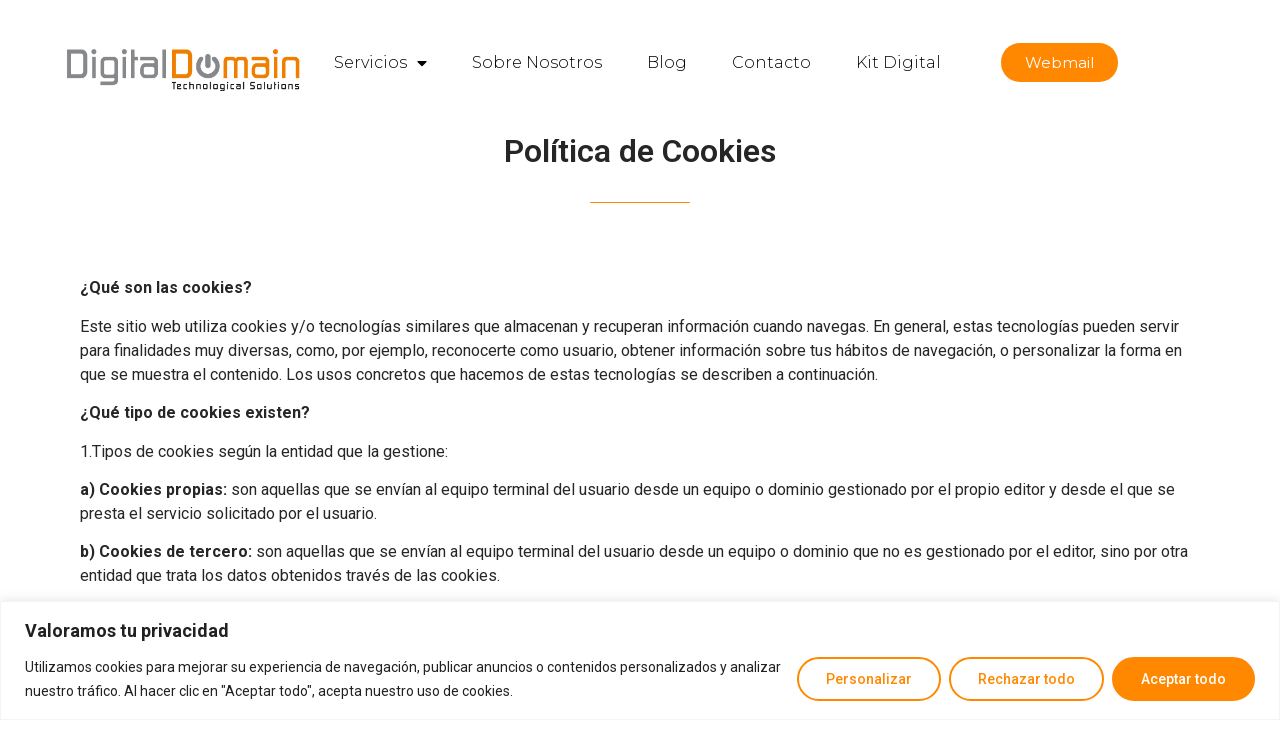

--- FILE ---
content_type: text/css
request_url: https://www.ddnet.es/wp-content/themes/hello-elementor-child/style.css
body_size: 200
content:
/*
 Theme Name:   Hello Elementor Child
 Theme URI:    http://tryvary.com/how-to-create-a-wordpress-child-theme/
 Description:  Hello Elementor Child Theme
 Author:       Fernando Vilches
 Author URI:   http://ddnet.es
 Template:     hello-elementor
 Version:      1.0.0
 Text Domain:  ddnet
*/


--- FILE ---
content_type: text/css
request_url: https://www.ddnet.es/wp-content/uploads/elementor/css/post-8.css
body_size: 640
content:
.elementor-kit-8{--e-global-color-primary:#FF8800;--e-global-color-secondary:#FFDBB3;--e-global-color-text:#262626;--e-global-color-accent:#FFF3E5;--e-global-color-583b386:#808080;--e-global-typography-primary-font-family:"Roboto";--e-global-typography-primary-font-weight:600;--e-global-typography-secondary-font-family:"Roboto Slab";--e-global-typography-secondary-font-weight:400;--e-global-typography-text-font-family:"Roboto";--e-global-typography-text-font-weight:400;--e-global-typography-accent-font-family:"Roboto";--e-global-typography-accent-font-weight:500;}.elementor-kit-8 button,.elementor-kit-8 input[type="button"],.elementor-kit-8 input[type="submit"],.elementor-kit-8 .elementor-button{color:#FFFFFF;background-color:var( --e-global-color-primary );border-radius:40px 40px 40px 40px;}.elementor-kit-8 button:hover,.elementor-kit-8 button:focus,.elementor-kit-8 input[type="button"]:hover,.elementor-kit-8 input[type="button"]:focus,.elementor-kit-8 input[type="submit"]:hover,.elementor-kit-8 input[type="submit"]:focus,.elementor-kit-8 .elementor-button:hover,.elementor-kit-8 .elementor-button:focus{color:var( --e-global-color-primary );background-color:var( --e-global-color-text );border-radius:40px 40px 40px 40px;}.elementor-section.elementor-section-boxed > .elementor-container{max-width:1140px;}.e-con{--container-max-width:1140px;}.elementor-widget:not(:last-child){margin-block-end:20px;}.elementor-element{--widgets-spacing:20px 20px;}{}h1.entry-title{display:var(--page-title-display);}.elementor-kit-8 e-page-transition{background-color:#FFBC7D;}.site-header{padding-inline-end:0px;padding-inline-start:0px;}.site-header .site-branding .site-logo img{width:160px;max-width:160px;}.site-header .site-navigation ul.menu li a{color:var( --e-global-color-583b386 );}.site-header .site-navigation-toggle i{color:var( --e-global-color-primary );}.site-header .site-navigation .menu li{font-family:"Open Sans", Sans-serif;font-weight:600;line-height:30px;}@media(max-width:1024px){.elementor-section.elementor-section-boxed > .elementor-container{max-width:1024px;}.e-con{--container-max-width:1024px;}}@media(max-width:767px){.elementor-section.elementor-section-boxed > .elementor-container{max-width:767px;}.e-con{--container-max-width:767px;}}

--- FILE ---
content_type: text/css
request_url: https://www.ddnet.es/wp-content/uploads/elementor/css/post-1894.css
body_size: 251
content:
.elementor-1894 .elementor-element.elementor-element-ecbfc66{text-align:center;}.elementor-1894 .elementor-element.elementor-element-ecbfc66 .elementor-heading-title{color:var( --e-global-color-text );}.elementor-1894 .elementor-element.elementor-element-7188696{--divider-border-style:solid;--divider-color:var( --e-global-color-primary );--divider-border-width:1px;}.elementor-1894 .elementor-element.elementor-element-7188696 .elementor-divider-separator{width:9%;margin:0 auto;margin-center:0;}.elementor-1894 .elementor-element.elementor-element-7188696 .elementor-divider{text-align:center;padding-block-start:15px;padding-block-end:15px;}:root{--page-title-display:none;}

--- FILE ---
content_type: text/css
request_url: https://www.ddnet.es/wp-content/uploads/elementor/css/post-655.css
body_size: 1191
content:
.elementor-655 .elementor-element.elementor-element-17e72f07 > .elementor-container{min-height:125px;}.elementor-655 .elementor-element.elementor-element-17e72f07:not(.elementor-motion-effects-element-type-background), .elementor-655 .elementor-element.elementor-element-17e72f07 > .elementor-motion-effects-container > .elementor-motion-effects-layer{background-color:#FFFFFF;}.elementor-655 .elementor-element.elementor-element-17e72f07{border-style:solid;border-width:0px 0px 0px 0px;border-color:#E7E7E7;transition:background 0.3s, border 0.3s, border-radius 0.3s, box-shadow 0.3s;padding:0% 5% 0% 5%;}.elementor-655 .elementor-element.elementor-element-17e72f07 > .elementor-background-overlay{transition:background 0.3s, border-radius 0.3s, opacity 0.3s;}.elementor-bc-flex-widget .elementor-655 .elementor-element.elementor-element-40bb9e57.elementor-column .elementor-widget-wrap{align-items:center;}.elementor-655 .elementor-element.elementor-element-40bb9e57.elementor-column.elementor-element[data-element_type="column"] > .elementor-widget-wrap.elementor-element-populated{align-content:center;align-items:center;}.elementor-655 .elementor-element.elementor-element-40bb9e57 > .elementor-element-populated{padding:0px 0px 0px 0px;}.elementor-655 .elementor-element.elementor-element-3c1c765e{text-align:left;}.elementor-bc-flex-widget .elementor-655 .elementor-element.elementor-element-b1c23ab.elementor-column .elementor-widget-wrap{align-items:center;}.elementor-655 .elementor-element.elementor-element-b1c23ab.elementor-column.elementor-element[data-element_type="column"] > .elementor-widget-wrap.elementor-element-populated{align-content:center;align-items:center;}.elementor-655 .elementor-element.elementor-element-b1c23ab.elementor-column > .elementor-widget-wrap{justify-content:center;}.elementor-655 .elementor-element.elementor-element-b1c23ab > .elementor-element-populated{padding:0px 0px 0px 0px;}.elementor-655 .elementor-element.elementor-element-699ed18 .elementor-button .elementor-align-icon-right{margin-left:0px;}.elementor-655 .elementor-element.elementor-element-699ed18 .elementor-button .elementor-align-icon-left{margin-right:0px;}.elementor-655 .elementor-element.elementor-element-699ed18 .elementor-button{font-family:"Montserrat", Sans-serif;font-weight:400;fill:#FFFFFF;color:#FFFFFF;background-color:var( --e-global-color-primary );}.elementor-bc-flex-widget .elementor-655 .elementor-element.elementor-element-2b098a3a.elementor-column .elementor-widget-wrap{align-items:space-around;}.elementor-655 .elementor-element.elementor-element-2b098a3a.elementor-column.elementor-element[data-element_type="column"] > .elementor-widget-wrap.elementor-element-populated{align-content:space-around;align-items:space-around;}.elementor-655 .elementor-element.elementor-element-2b098a3a.elementor-column > .elementor-widget-wrap{justify-content:space-around;}.elementor-655 .elementor-element.elementor-element-2b098a3a > .elementor-element-populated{padding:0px 0px 0px 0px;}.elementor-655 .elementor-element.elementor-element-30fc34f2 .elementor-menu-toggle{margin-left:auto;background-color:#FFFFFF;}.elementor-655 .elementor-element.elementor-element-30fc34f2 .elementor-nav-menu .elementor-item{font-family:"Montserrat", Sans-serif;font-size:16px;font-weight:300;}.elementor-655 .elementor-element.elementor-element-30fc34f2 .elementor-nav-menu--main .elementor-item{color:#000000;fill:#000000;padding-left:20px;padding-right:20px;}.elementor-655 .elementor-element.elementor-element-30fc34f2 .elementor-nav-menu--main .elementor-item:hover,
					.elementor-655 .elementor-element.elementor-element-30fc34f2 .elementor-nav-menu--main .elementor-item.elementor-item-active,
					.elementor-655 .elementor-element.elementor-element-30fc34f2 .elementor-nav-menu--main .elementor-item.highlighted,
					.elementor-655 .elementor-element.elementor-element-30fc34f2 .elementor-nav-menu--main .elementor-item:focus{color:#000000;fill:#000000;}.elementor-655 .elementor-element.elementor-element-30fc34f2 .elementor-nav-menu--main .elementor-item.elementor-item-active{color:#9E9E9E;}.elementor-655 .elementor-element.elementor-element-30fc34f2{--e-nav-menu-horizontal-menu-item-margin:calc( 5px / 2 );--nav-menu-icon-size:20px;}.elementor-655 .elementor-element.elementor-element-30fc34f2 .elementor-nav-menu--main:not(.elementor-nav-menu--layout-horizontal) .elementor-nav-menu > li:not(:last-child){margin-bottom:5px;}.elementor-655 .elementor-element.elementor-element-30fc34f2 .elementor-nav-menu--dropdown a, .elementor-655 .elementor-element.elementor-element-30fc34f2 .elementor-menu-toggle{color:#000000;}.elementor-655 .elementor-element.elementor-element-30fc34f2 .elementor-nav-menu--dropdown{background-color:#FFFFFF;}.elementor-655 .elementor-element.elementor-element-30fc34f2 .elementor-nav-menu--dropdown a:hover,
					.elementor-655 .elementor-element.elementor-element-30fc34f2 .elementor-nav-menu--dropdown a.elementor-item-active,
					.elementor-655 .elementor-element.elementor-element-30fc34f2 .elementor-nav-menu--dropdown a.highlighted,
					.elementor-655 .elementor-element.elementor-element-30fc34f2 .elementor-menu-toggle:hover{color:#9E9E9E;}.elementor-655 .elementor-element.elementor-element-30fc34f2 .elementor-nav-menu--dropdown a:hover,
					.elementor-655 .elementor-element.elementor-element-30fc34f2 .elementor-nav-menu--dropdown a.elementor-item-active,
					.elementor-655 .elementor-element.elementor-element-30fc34f2 .elementor-nav-menu--dropdown a.highlighted{background-color:#FFFFFF;}.elementor-655 .elementor-element.elementor-element-30fc34f2 .elementor-nav-menu--dropdown a.elementor-item-active{color:#9E9E9E;}.elementor-655 .elementor-element.elementor-element-30fc34f2 .elementor-nav-menu--dropdown li:not(:last-child){border-style:solid;border-color:#E0E0E0;border-bottom-width:1px;}.elementor-655 .elementor-element.elementor-element-30fc34f2 div.elementor-menu-toggle{color:#000000;}.elementor-655 .elementor-element.elementor-element-30fc34f2 div.elementor-menu-toggle svg{fill:#000000;}.elementor-655 .elementor-element.elementor-element-30fc34f2 div.elementor-menu-toggle:hover{color:#000000;}.elementor-655 .elementor-element.elementor-element-30fc34f2 div.elementor-menu-toggle:hover svg{fill:#000000;}.elementor-bc-flex-widget .elementor-655 .elementor-element.elementor-element-78f75a55.elementor-column .elementor-widget-wrap{align-items:center;}.elementor-655 .elementor-element.elementor-element-78f75a55.elementor-column.elementor-element[data-element_type="column"] > .elementor-widget-wrap.elementor-element-populated{align-content:center;align-items:center;}.elementor-655 .elementor-element.elementor-element-78f75a55.elementor-column > .elementor-widget-wrap{justify-content:center;}.elementor-655 .elementor-element.elementor-element-78f75a55 > .elementor-element-populated{padding:0px 0px 0px 0px;}.elementor-655 .elementor-element.elementor-element-8fd2dec .elementor-button .elementor-align-icon-right{margin-left:0px;}.elementor-655 .elementor-element.elementor-element-8fd2dec .elementor-button .elementor-align-icon-left{margin-right:0px;}.elementor-655 .elementor-element.elementor-element-8fd2dec .elementor-button{font-family:"Montserrat", Sans-serif;font-weight:400;fill:#FFFFFF;color:#FFFFFF;background-color:#FF8800;}@media(min-width:768px){.elementor-655 .elementor-element.elementor-element-40bb9e57{width:20.547%;}.elementor-655 .elementor-element.elementor-element-b1c23ab{width:5.98%;}.elementor-655 .elementor-element.elementor-element-2b098a3a{width:58.439%;}.elementor-655 .elementor-element.elementor-element-78f75a55{width:14.911%;}}@media(max-width:1024px){.elementor-655 .elementor-element.elementor-element-17e72f07{border-width:0px 0px 0px 0px;}.elementor-655 .elementor-element.elementor-element-30fc34f2 .elementor-nav-menu .elementor-item{font-size:14px;}.elementor-655 .elementor-element.elementor-element-30fc34f2{--e-nav-menu-horizontal-menu-item-margin:calc( 0px / 2 );}.elementor-655 .elementor-element.elementor-element-30fc34f2 .elementor-nav-menu--main:not(.elementor-nav-menu--layout-horizontal) .elementor-nav-menu > li:not(:last-child){margin-bottom:0px;}}@media(max-width:767px){.elementor-655 .elementor-element.elementor-element-17e72f07{border-width:0px 0px 1px 0px;}.elementor-655 .elementor-element.elementor-element-40bb9e57{width:55%;}.elementor-655 .elementor-element.elementor-element-b1c23ab{width:28%;}.elementor-655 .elementor-element.elementor-element-b1c23ab > .elementor-element-populated{margin:0px 0px 0px 7px;--e-column-margin-right:0px;--e-column-margin-left:7px;}.elementor-655 .elementor-element.elementor-element-699ed18 .elementor-button{font-size:12px;}.elementor-655 .elementor-element.elementor-element-2b098a3a{width:15%;}.elementor-655 .elementor-element.elementor-element-2b098a3a.elementor-column > .elementor-widget-wrap{justify-content:flex-start;}.elementor-655 .elementor-element.elementor-element-30fc34f2 .elementor-nav-menu--main .elementor-item{padding-left:0px;padding-right:0px;padding-top:0px;padding-bottom:0px;}.elementor-655 .elementor-element.elementor-element-30fc34f2 .elementor-nav-menu--dropdown a{padding-left:0px;padding-right:0px;padding-top:22px;padding-bottom:22px;}.elementor-655 .elementor-element.elementor-element-78f75a55{width:17%;}.elementor-655 .elementor-element.elementor-element-78f75a55 > .elementor-element-populated{margin:0px 0px 0px 7px;--e-column-margin-right:0px;--e-column-margin-left:7px;}.elementor-655 .elementor-element.elementor-element-8fd2dec .elementor-button{font-size:12px;}}

--- FILE ---
content_type: text/css
request_url: https://www.ddnet.es/wp-content/uploads/elementor/css/post-846.css
body_size: 1859
content:
.elementor-846 .elementor-element.elementor-element-43a3373c{overflow:hidden;transition:background 0.3s, border 0.3s, border-radius 0.3s, box-shadow 0.3s;margin-top:0px;margin-bottom:0px;padding:70px 0px 70px 0px;}.elementor-846 .elementor-element.elementor-element-43a3373c:not(.elementor-motion-effects-element-type-background), .elementor-846 .elementor-element.elementor-element-43a3373c > .elementor-motion-effects-container > .elementor-motion-effects-layer{background-color:var( --e-global-color-text );}.elementor-846 .elementor-element.elementor-element-43a3373c > .elementor-background-overlay{transition:background 0.3s, border-radius 0.3s, opacity 0.3s;}.elementor-846 .elementor-element.elementor-element-158848fc > .elementor-element-populated{margin:0px 80px 0px 0px;--e-column-margin-right:80px;--e-column-margin-left:0px;}.elementor-846 .elementor-element.elementor-element-e685151{text-align:left;}.elementor-846 .elementor-element.elementor-element-e685151 .elementor-heading-title{color:var( --e-global-color-primary );font-size:18px;font-weight:500;}.elementor-846 .elementor-element.elementor-element-3520e93e{color:#FFFFFF;font-size:14px;font-weight:300;}.elementor-846 .elementor-element.elementor-element-13c48f9{--grid-template-columns:repeat(0, auto);--icon-size:15px;--grid-column-gap:9px;--grid-row-gap:0px;}.elementor-846 .elementor-element.elementor-element-13c48f9 .elementor-widget-container{text-align:left;}.elementor-846 .elementor-element.elementor-element-13c48f9 .elementor-social-icon{background-color:rgba(255,255,255,0.21);--icon-padding:0.6em;}.elementor-846 .elementor-element.elementor-element-13c48f9 .elementor-social-icon i{color:#ffffff;}.elementor-846 .elementor-element.elementor-element-13c48f9 .elementor-social-icon svg{fill:#ffffff;}.elementor-846 .elementor-element.elementor-element-13c48f9 .elementor-social-icon:hover{background-color:#ffffff;}.elementor-846 .elementor-element.elementor-element-13c48f9 .elementor-social-icon:hover i{color:#001c38;}.elementor-846 .elementor-element.elementor-element-13c48f9 .elementor-social-icon:hover svg{fill:#001c38;}.elementor-846 .elementor-element.elementor-element-13c48f9 > .elementor-widget-container{padding:20px 0px 0px 0px;}.elementor-bc-flex-widget .elementor-846 .elementor-element.elementor-element-6be9b36d.elementor-column .elementor-widget-wrap{align-items:flex-start;}.elementor-846 .elementor-element.elementor-element-6be9b36d.elementor-column.elementor-element[data-element_type="column"] > .elementor-widget-wrap.elementor-element-populated{align-content:flex-start;align-items:flex-start;}.elementor-846 .elementor-element.elementor-element-13ed368f{text-align:left;}.elementor-846 .elementor-element.elementor-element-13ed368f .elementor-heading-title{color:var( --e-global-color-primary );font-size:18px;font-weight:500;}.elementor-846 .elementor-element.elementor-element-423c10f2 .elementor-icon-list-items:not(.elementor-inline-items) .elementor-icon-list-item:not(:last-child){padding-bottom:calc(5px/2);}.elementor-846 .elementor-element.elementor-element-423c10f2 .elementor-icon-list-items:not(.elementor-inline-items) .elementor-icon-list-item:not(:first-child){margin-top:calc(5px/2);}.elementor-846 .elementor-element.elementor-element-423c10f2 .elementor-icon-list-items.elementor-inline-items .elementor-icon-list-item{margin-right:calc(5px/2);margin-left:calc(5px/2);}.elementor-846 .elementor-element.elementor-element-423c10f2 .elementor-icon-list-items.elementor-inline-items{margin-right:calc(-5px/2);margin-left:calc(-5px/2);}body.rtl .elementor-846 .elementor-element.elementor-element-423c10f2 .elementor-icon-list-items.elementor-inline-items .elementor-icon-list-item:after{left:calc(-5px/2);}body:not(.rtl) .elementor-846 .elementor-element.elementor-element-423c10f2 .elementor-icon-list-items.elementor-inline-items .elementor-icon-list-item:after{right:calc(-5px/2);}.elementor-846 .elementor-element.elementor-element-423c10f2 .elementor-icon-list-icon i{transition:color 0.3s;}.elementor-846 .elementor-element.elementor-element-423c10f2 .elementor-icon-list-icon svg{transition:fill 0.3s;}.elementor-846 .elementor-element.elementor-element-423c10f2{--e-icon-list-icon-size:0px;--icon-vertical-offset:0px;}.elementor-846 .elementor-element.elementor-element-423c10f2 .elementor-icon-list-icon{padding-right:0px;}.elementor-846 .elementor-element.elementor-element-423c10f2 .elementor-icon-list-item > .elementor-icon-list-text, .elementor-846 .elementor-element.elementor-element-423c10f2 .elementor-icon-list-item > a{font-size:14px;font-weight:300;}.elementor-846 .elementor-element.elementor-element-423c10f2 .elementor-icon-list-text{color:#FFFFFF;transition:color 0.3s;}.elementor-846 .elementor-element.elementor-element-423c10f2 .elementor-icon-list-item:hover .elementor-icon-list-text{color:var( --e-global-color-primary );}.elementor-bc-flex-widget .elementor-846 .elementor-element.elementor-element-2590c884.elementor-column .elementor-widget-wrap{align-items:flex-start;}.elementor-846 .elementor-element.elementor-element-2590c884.elementor-column.elementor-element[data-element_type="column"] > .elementor-widget-wrap.elementor-element-populated{align-content:flex-start;align-items:flex-start;}.elementor-846 .elementor-element.elementor-element-2590c884 > .elementor-element-populated{transition:background 0.3s, border 0.3s, border-radius 0.3s, box-shadow 0.3s;}.elementor-846 .elementor-element.elementor-element-2590c884 > .elementor-element-populated > .elementor-background-overlay{transition:background 0.3s, border-radius 0.3s, opacity 0.3s;}.elementor-846 .elementor-element.elementor-element-dcf93ce{text-align:left;}.elementor-846 .elementor-element.elementor-element-dcf93ce .elementor-heading-title{color:var( --e-global-color-primary );font-size:18px;font-weight:500;}.elementor-846 .elementor-element.elementor-element-41a3eb4b .elementor-icon-list-items:not(.elementor-inline-items) .elementor-icon-list-item:not(:last-child){padding-bottom:calc(5px/2);}.elementor-846 .elementor-element.elementor-element-41a3eb4b .elementor-icon-list-items:not(.elementor-inline-items) .elementor-icon-list-item:not(:first-child){margin-top:calc(5px/2);}.elementor-846 .elementor-element.elementor-element-41a3eb4b .elementor-icon-list-items.elementor-inline-items .elementor-icon-list-item{margin-right:calc(5px/2);margin-left:calc(5px/2);}.elementor-846 .elementor-element.elementor-element-41a3eb4b .elementor-icon-list-items.elementor-inline-items{margin-right:calc(-5px/2);margin-left:calc(-5px/2);}body.rtl .elementor-846 .elementor-element.elementor-element-41a3eb4b .elementor-icon-list-items.elementor-inline-items .elementor-icon-list-item:after{left:calc(-5px/2);}body:not(.rtl) .elementor-846 .elementor-element.elementor-element-41a3eb4b .elementor-icon-list-items.elementor-inline-items .elementor-icon-list-item:after{right:calc(-5px/2);}.elementor-846 .elementor-element.elementor-element-41a3eb4b .elementor-icon-list-item:hover .elementor-icon-list-icon i{color:#FFDBB300;}.elementor-846 .elementor-element.elementor-element-41a3eb4b .elementor-icon-list-item:hover .elementor-icon-list-icon svg{fill:#FFDBB300;}.elementor-846 .elementor-element.elementor-element-41a3eb4b .elementor-icon-list-icon i{transition:color 0.3s;}.elementor-846 .elementor-element.elementor-element-41a3eb4b .elementor-icon-list-icon svg{transition:fill 0.3s;}.elementor-846 .elementor-element.elementor-element-41a3eb4b{--e-icon-list-icon-size:0px;--icon-vertical-offset:0px;}.elementor-846 .elementor-element.elementor-element-41a3eb4b .elementor-icon-list-icon{padding-right:0px;}.elementor-846 .elementor-element.elementor-element-41a3eb4b .elementor-icon-list-item > .elementor-icon-list-text, .elementor-846 .elementor-element.elementor-element-41a3eb4b .elementor-icon-list-item > a{font-size:14px;font-weight:300;}.elementor-846 .elementor-element.elementor-element-41a3eb4b .elementor-icon-list-text{color:#FFFFFF;transition:color 0.3s;}.elementor-846 .elementor-element.elementor-element-41a3eb4b .elementor-icon-list-item:hover .elementor-icon-list-text{color:var( --e-global-color-primary );}.elementor-bc-flex-widget .elementor-846 .elementor-element.elementor-element-17537f62.elementor-column .elementor-widget-wrap{align-items:flex-start;}.elementor-846 .elementor-element.elementor-element-17537f62.elementor-column.elementor-element[data-element_type="column"] > .elementor-widget-wrap.elementor-element-populated{align-content:flex-start;align-items:flex-start;}.elementor-846 .elementor-element.elementor-element-14c5944b{text-align:left;}.elementor-846 .elementor-element.elementor-element-14c5944b .elementor-heading-title{color:var( --e-global-color-primary );font-size:18px;font-weight:500;}.elementor-846 .elementor-element.elementor-element-47076006 .elementor-icon-list-items:not(.elementor-inline-items) .elementor-icon-list-item:not(:last-child){padding-bottom:calc(5px/2);}.elementor-846 .elementor-element.elementor-element-47076006 .elementor-icon-list-items:not(.elementor-inline-items) .elementor-icon-list-item:not(:first-child){margin-top:calc(5px/2);}.elementor-846 .elementor-element.elementor-element-47076006 .elementor-icon-list-items.elementor-inline-items .elementor-icon-list-item{margin-right:calc(5px/2);margin-left:calc(5px/2);}.elementor-846 .elementor-element.elementor-element-47076006 .elementor-icon-list-items.elementor-inline-items{margin-right:calc(-5px/2);margin-left:calc(-5px/2);}body.rtl .elementor-846 .elementor-element.elementor-element-47076006 .elementor-icon-list-items.elementor-inline-items .elementor-icon-list-item:after{left:calc(-5px/2);}body:not(.rtl) .elementor-846 .elementor-element.elementor-element-47076006 .elementor-icon-list-items.elementor-inline-items .elementor-icon-list-item:after{right:calc(-5px/2);}.elementor-846 .elementor-element.elementor-element-47076006 .elementor-icon-list-icon i{transition:color 0.3s;}.elementor-846 .elementor-element.elementor-element-47076006 .elementor-icon-list-icon svg{transition:fill 0.3s;}.elementor-846 .elementor-element.elementor-element-47076006{--e-icon-list-icon-size:0px;--icon-vertical-offset:0px;}.elementor-846 .elementor-element.elementor-element-47076006 .elementor-icon-list-icon{padding-right:0px;}.elementor-846 .elementor-element.elementor-element-47076006 .elementor-icon-list-item > .elementor-icon-list-text, .elementor-846 .elementor-element.elementor-element-47076006 .elementor-icon-list-item > a{font-size:14px;font-weight:300;}.elementor-846 .elementor-element.elementor-element-47076006 .elementor-icon-list-text{color:#FFFFFF;transition:color 0.3s;}.elementor-846 .elementor-element.elementor-element-47076006 .elementor-icon-list-item:hover .elementor-icon-list-text{color:var( --e-global-color-primary );}.elementor-846 .elementor-element.elementor-element-96a656a > .elementor-container{min-height:75px;}.elementor-846 .elementor-element.elementor-element-96a656a > .elementor-container > .elementor-column > .elementor-widget-wrap{align-content:center;align-items:center;}.elementor-846 .elementor-element.elementor-element-96a656a{overflow:hidden;border-style:solid;border-width:1px 0px 0px 0px;border-color:rgba(255,255,255,0.19);transition:background 0.3s, border 0.3s, border-radius 0.3s, box-shadow 0.3s;}.elementor-846 .elementor-element.elementor-element-96a656a:not(.elementor-motion-effects-element-type-background), .elementor-846 .elementor-element.elementor-element-96a656a > .elementor-motion-effects-container > .elementor-motion-effects-layer{background-color:#FFFFFF;}.elementor-846 .elementor-element.elementor-element-96a656a > .elementor-background-overlay{transition:background 0.3s, border-radius 0.3s, opacity 0.3s;}.elementor-bc-flex-widget .elementor-846 .elementor-element.elementor-element-ef5e308.elementor-column .elementor-widget-wrap{align-items:center;}.elementor-846 .elementor-element.elementor-element-ef5e308.elementor-column.elementor-element[data-element_type="column"] > .elementor-widget-wrap.elementor-element-populated{align-content:center;align-items:center;}.elementor-846 .elementor-element.elementor-element-6b949c2{text-align:left;}.elementor-846 .elementor-element.elementor-element-6b949c2 .elementor-heading-title{color:var( --e-global-color-583b386 );font-size:20px;font-weight:500;}.elementor-bc-flex-widget .elementor-846 .elementor-element.elementor-element-68b217d.elementor-column .elementor-widget-wrap{align-items:center;}.elementor-846 .elementor-element.elementor-element-68b217d.elementor-column.elementor-element[data-element_type="column"] > .elementor-widget-wrap.elementor-element-populated{align-content:center;align-items:center;}.elementor-846 .elementor-element.elementor-element-68b217d.elementor-column > .elementor-widget-wrap{justify-content:flex-end;}.elementor-846 .elementor-element.elementor-element-68b217d > .elementor-element-populated{margin:0% 0% 0% 0%;--e-column-margin-right:0%;--e-column-margin-left:0%;padding:0% 0% 0% 0%;}.elementor-846 .elementor-element.elementor-element-0dd82a1{--image-border-width:0px;--image-transition-duration:800ms;--content-text-align:center;--content-padding:20px;--content-transition-duration:800ms;--content-transition-delay:800ms;}.elementor-846 .elementor-element.elementor-element-0dd82a1 .e-gallery-image{filter:brightness( 100% ) contrast( 0% ) saturate( 100% ) blur( 0px ) hue-rotate( 0deg );}.elementor-846 .elementor-element.elementor-element-0dd82a1 .e-gallery-item:hover .e-gallery-image{filter:brightness( 100% ) contrast( 100% ) saturate( 192% ) blur( 0px ) hue-rotate( 0deg );}.elementor-846 .elementor-element.elementor-element-f2e1d37 > .elementor-container{min-height:0px;}.elementor-846 .elementor-element.elementor-element-f2e1d37 > .elementor-container > .elementor-column > .elementor-widget-wrap{align-content:center;align-items:center;}.elementor-846 .elementor-element.elementor-element-f2e1d37{overflow:hidden;border-style:solid;border-width:1px 0px 0px 0px;border-color:rgba(255,255,255,0.19);transition:background 0.3s, border 0.3s, border-radius 0.3s, box-shadow 0.3s;}.elementor-846 .elementor-element.elementor-element-f2e1d37:not(.elementor-motion-effects-element-type-background), .elementor-846 .elementor-element.elementor-element-f2e1d37 > .elementor-motion-effects-container > .elementor-motion-effects-layer{background-color:#FFFFFF;}.elementor-846 .elementor-element.elementor-element-f2e1d37 > .elementor-background-overlay{transition:background 0.3s, border-radius 0.3s, opacity 0.3s;}.elementor-846 .elementor-element.elementor-element-be2f3fb.elementor-column > .elementor-widget-wrap{justify-content:center;}.elementor-846 .elementor-element.elementor-element-e35f7d5{text-align:center;}.elementor-846 .elementor-element.elementor-element-e35f7d5 .elementor-heading-title{color:var( --e-global-color-text );font-size:12px;font-weight:300;}.elementor-846 .elementor-element.elementor-element-c4132a4 img{width:67%;}@media(max-width:1024px){.elementor-846 .elementor-element.elementor-element-43a3373c{padding:50px 20px 50px 20px;}.elementor-846 .elementor-element.elementor-element-158848fc > .elementor-element-populated{margin:0% 15% 0% 0%;--e-column-margin-right:15%;--e-column-margin-left:0%;}.elementor-846 .elementor-element.elementor-element-13c48f9{--icon-size:10px;}.elementor-846 .elementor-element.elementor-element-423c10f2 .elementor-icon-list-item > .elementor-icon-list-text, .elementor-846 .elementor-element.elementor-element-423c10f2 .elementor-icon-list-item > a{font-size:13px;}.elementor-846 .elementor-element.elementor-element-41a3eb4b .elementor-icon-list-item > .elementor-icon-list-text, .elementor-846 .elementor-element.elementor-element-41a3eb4b .elementor-icon-list-item > a{font-size:13px;}.elementor-846 .elementor-element.elementor-element-17537f62 > .elementor-element-populated{margin:0px 0px 0px 0px;--e-column-margin-right:0px;--e-column-margin-left:0px;}.elementor-846 .elementor-element.elementor-element-47076006 .elementor-icon-list-item > .elementor-icon-list-text, .elementor-846 .elementor-element.elementor-element-47076006 .elementor-icon-list-item > a{font-size:13px;}.elementor-846 .elementor-element.elementor-element-96a656a{padding:10px 20px 10px 20px;}.elementor-846 .elementor-element.elementor-element-f2e1d37{padding:10px 20px 10px 20px;}}@media(max-width:767px){.elementor-846 .elementor-element.elementor-element-43a3373c{padding:35px 20px 35px 20px;}.elementor-846 .elementor-element.elementor-element-158848fc > .elementor-element-populated{margin:0px 0px 50px 0px;--e-column-margin-right:0px;--e-column-margin-left:0px;padding:0px 0px 0px 0px;}.elementor-846 .elementor-element.elementor-element-e685151{text-align:left;}.elementor-846 .elementor-element.elementor-element-3520e93e{text-align:left;}.elementor-846 .elementor-element.elementor-element-13c48f9 .elementor-widget-container{text-align:left;}.elementor-846 .elementor-element.elementor-element-6be9b36d{width:33%;}.elementor-846 .elementor-element.elementor-element-6be9b36d > .elementor-element-populated{padding:0px 0px 0px 0px;}.elementor-846 .elementor-element.elementor-element-13ed368f{text-align:left;}.elementor-846 .elementor-element.elementor-element-423c10f2 .elementor-icon-list-item > .elementor-icon-list-text, .elementor-846 .elementor-element.elementor-element-423c10f2 .elementor-icon-list-item > a{font-size:13px;}.elementor-846 .elementor-element.elementor-element-2590c884{width:33%;}.elementor-846 .elementor-element.elementor-element-2590c884 > .elementor-element-populated{padding:0px 0px 0px 0px;}.elementor-846 .elementor-element.elementor-element-dcf93ce{text-align:left;}.elementor-846 .elementor-element.elementor-element-41a3eb4b .elementor-icon-list-item > .elementor-icon-list-text, .elementor-846 .elementor-element.elementor-element-41a3eb4b .elementor-icon-list-item > a{font-size:13px;}.elementor-846 .elementor-element.elementor-element-17537f62{width:33%;}.elementor-846 .elementor-element.elementor-element-17537f62 > .elementor-element-populated{padding:0px 0px 0px 0px;}.elementor-846 .elementor-element.elementor-element-47076006 .elementor-icon-list-item > .elementor-icon-list-text, .elementor-846 .elementor-element.elementor-element-47076006 .elementor-icon-list-item > a{font-size:13px;}.elementor-846 .elementor-element.elementor-element-96a656a{padding:30px 20px 20px 20px;}.elementor-846 .elementor-element.elementor-element-ef5e308 > .elementor-element-populated{margin:0px 0px 0px 0px;--e-column-margin-right:0px;--e-column-margin-left:0px;padding:0px 0px 0px 0px;}.elementor-846 .elementor-element.elementor-element-6b949c2{text-align:center;}.elementor-846 .elementor-element.elementor-element-f2e1d37{padding:30px 20px 20px 20px;}.elementor-846 .elementor-element.elementor-element-be2f3fb > .elementor-element-populated{margin:0px 0px 0px 0px;--e-column-margin-right:0px;--e-column-margin-left:0px;padding:0px 0px 0px 0px;}.elementor-846 .elementor-element.elementor-element-e35f7d5{text-align:center;}.elementor-846 .elementor-element.elementor-element-c4132a4 img{width:100%;}}@media(min-width:768px){.elementor-846 .elementor-element.elementor-element-158848fc{width:40%;}.elementor-846 .elementor-element.elementor-element-6be9b36d{width:20%;}.elementor-846 .elementor-element.elementor-element-2590c884{width:20%;}.elementor-846 .elementor-element.elementor-element-17537f62{width:20%;}.elementor-846 .elementor-element.elementor-element-ef5e308{width:26.053%;}.elementor-846 .elementor-element.elementor-element-68b217d{width:73.947%;}}@media(max-width:1024px) and (min-width:768px){.elementor-846 .elementor-element.elementor-element-158848fc{width:35%;}.elementor-846 .elementor-element.elementor-element-6be9b36d{width:20%;}.elementor-846 .elementor-element.elementor-element-2590c884{width:20%;}.elementor-846 .elementor-element.elementor-element-17537f62{width:20%;}}